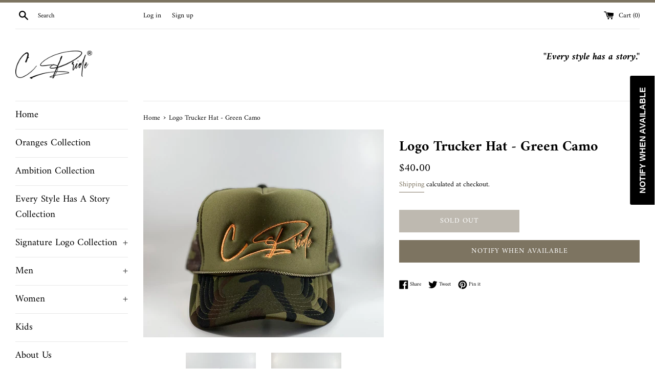

--- FILE ---
content_type: text/javascript
request_url: https://shopcpride.com/cdn/shop/t/6/assets/previewer.js?v=117043077197474717301634141199
body_size: 5299
content:
!function(){function e(e){function r(){function r(r,t){function a(){var r=document.createElement("div");r.className="previewer-button "+e.btnPosition;const t=l?e.labels.mobilePreviewBtn:e.labels.desktopPreviewBtn;return r.innerHTML='<a href="javascript:void(0)">'+t+"</a>",r}$.each($(r).has(t),function(e,r){if(!r.querySelector(".previewer-button")){p.push(r.href);let e=r.parentElement;"FIGURE"==r.parentElement.tagName&&Shopify&&"District"==Shopify.theme.name&&(e=e.parentElement),e.appendChild(a())}}),$.each($(r).parent().has(t),function(e,t){t.querySelector(".previewer-button")||(p.push($(t).find(r)[0].href),t.appendChild(a()))})}if(r(m,e.extra.showForAnyImage?"img, .image":h),r('form[action="/cart/add"] a[href*="/products/"]:not(.related-products a[href*="/products/"]):not([href*=".JP"]):not([href*=".png"]):not([href*=".PNG"])',`${h}, .image`),p.length&&!o){function t(){function r(e){$(e).addClass("previewer-product")}$.each($(m).has(h),function(e,t){!$(t).parent().has(".ssw-faveiticon").length&&$(t).parent().parent().has(".ssw-faveiticon").length||"FIGURE"==$(t).parent()[0].tagName&&Shopify&&"District"==Shopify.theme.name?r($(t).parent().parent()):r($(t).parent())}),$.each($(m).parent().has(h),function(e,t){r(t)}),$.each($('form[action="/cart/add"] a[href*="/products/"]:not(.related-products a[href*="/products/"]):not([href*=".JP"]):not([href*=".png"]):not([href*=".PNG"])').parent().has(`${h}, .image`),function(e,t){r(t)}),e.extra.showForAnyImage&&$.each($(m).parent().has("img, .image"),function(e,t){r(t)});var t=getComputedStyle(document.querySelector('[data-behavior="previewer_add_to_cart"]'));$(".previewer-button a").css({color:t.color,backgroundColor:t.backgroundColor,fontFamily:t.fontFamily,fontWeight:t.fontWeight,border:t.border,borderRadius:t.borderRadius})}function a(){$(document).on("click",'[data-behavior="previewer_close_modal"]',function(){x()}),$(document).on("mouseover",'[data-behavior="previewer_add_to_cart"]:not(.btn--secondary)',function(r){setTimeout(function(){var t=getComputedStyle(r.currentTarget).backgroundColor;setTimeout(function(){var a=getComputedStyle(r.currentTarget).backgroundColor;setTimeout(function(){var o=getComputedStyle(r.currentTarget).backgroundColor;if(t==o&&t==a){o=getComputedStyle(r.currentTarget).backgroundColor;var i=getComputedStyle(r.currentTarget).color,n=getComputedStyle(r.currentTarget).border,d=getComputedStyle(document.querySelector(".previewer-button a")).backgroundColor;if((o!==e.extra.btnHoverColor||i!==e.extra.btnHoverTextColor||n!==e.extra.borderHover)&&o!==d){e.extra.btnHoverColor=o,e.extra.btnHoverTextColor=i,e.extra.borderHover=n,$("<style>.previewer-button a:hover { background-color: "+o+" !important; color: "+i+" !important; border: "+n+" !important; }</style>").appendTo("head");var c={theme_id:Shopify.theme.id,type:"hover_color",data:{btn_hover_color:o,btn_hover_text_color:i,border_hover:n}};$.ajax({method:"GET",url:e.storeStylesUrl,data:{style_info:c}})}}},200)},100)},200)}),$(document).on("click",'[data-behavior="previewer_add_to_cart"]:not(.btn--secondary)',function(){const r=document.querySelector('[data-behavior="previewer_quantity"] input');$.ajax({url:"/cart/add.js",method:"post",data:{quantity:r?r.value:1,id:d.id}}).always(function(r){if(200==r.status)"stay_on"==e.checkoutRedirect?$('[data-behavior="previewer_add_to_cart"]:not(.btn--secondary)').addClass("btn--secondary").text(e.labels.goToCheckout):window.location.pathname="/cart";else{var t;try{var a=JSON.parse(r);(200==a.status||a.variant_id)&&($('[data-behavior="previewer_add_to_cart"]:not(.btn--secondary)').addClass("btn--secondary").text(e.labels.goToCheckout),t=!0)}catch(o){$('[data-behavior="previewer_cart_error"]').show().text(JSON.parse(r.responseText).description)}t||$('[data-behavior="previewer_cart_error"]').show().text(JSON.parse(r.responseText).description)}})}),$(document).on("click",'[data-behavior="previewer_add_to_cart"].btn--secondary',function(){window.location.pathname="/cart"}),$(document).on("click",'[data-behavior="previewer_prev_product"]:not(.disabled)',function(){var e=p.indexOf(s);e>0&&(s=p[e-1],S(),w())}),$(document).on("click",'[data-behavior="previewer_next_product"]:not(.disabled)',function(){var e=p.indexOf(s);-1!=e&&e<p.length&&(s=p[e+1],S(),w())})}function b(){$(`<script async src="${$(".fake_slick").data().url}" type="text/javascript"></script>`).appendTo("body"),$(".fake_slick").remove()}function _(e){e.preventDefault();var r=$(e.currentTarget).hasClass("previewer_mobile-product")?e.currentTarget:e.currentTarget.parentElement;s=r.querySelector("a").href,w()}function w(){function r(){function r(e){const r=s.match(/\?variant=(\d+)/);if(r){const t=e.variants.find(e=>e.id==r[1]);if(t)return t}var t;return e.featured_image?(e.variants.forEach(function(r){r.featured_image&&r.featured_image.src.includes(e.featured_image)&&(!t||r.price<t.price&&r.available||r.available&&!t.available)&&(t=r)}),t||(t=e.variants[0],e.variants.forEach(function(e){e.price<t.price&&(t=e)})),t):e.variants[0]}function t(r){y(),d["option"+$(r.currentTarget).parents(".inline").data().position]=r.currentTarget.value;const t=a.variants.find(function(e){return e.option1==d.option1&&e.option2==d.option2&&e.option3==d.option3});t?(g(t,a.url),t.featured_image&&(document.querySelector('[data-behavior="previewer_product_image"]').src=P(t.featured_image.src,"large"))):$('[data-behavior="previewer_add_to_cart"]').text(e.labels.unavailable).prop("disabled",!0)}$(".previewer-loader").hide(),$(".previewer_modal-body").show(),$('[data-behavior="previewer_modal"] .modal-body').show();var a=JSON.parse(this.responseText);document.querySelector('[data-behavior="previewer_product_title"]').textContent=a.title,f(a);var o=a.variants[0].featured_image?a.variants[0].featured_image.src:a.featured_image;document.querySelector('[data-behavior="previewer_product_image"]').src=P(o,"large"),document.querySelector('[data-behavior="previewer_product_image"]').dataset.zoom=o;var i=a.description,n=document.createElement("div");n.innerHTML=i;for(var c=n.getElementsByTagName("iframe");c[0];)c[0].parentNode.removeChild(c[0]);if(document.querySelector('[data-behavior="previewer_product_description"]').innerHTML=n.innerHTML,k(a),g(r(a),a.url),a.options.forEach(function(e){if("Title"!==e.name){var r=document.querySelector('[data-behavior="previewer_options"] [data-position="'+e.position+'"]'),a=r.querySelector("label"),o=document.createElement("select");r.appendChild(o);var i="previewer-option_"+e.name;$(r).removeClass("hidden"),a.htmlFor=i,a.textContent=e.name,o.id=i;var n="";e.values.forEach(function(r){var t=d["option"+e.position]==r?"selected":"";n+='<option value="'+r+'"'+t+">"+r+"</option>"}),o.innerHTML=n,o.addEventListener("change",t)}}),a.images.length){$('[data-behavior="previewer_variant_images"]').append('<div class="action-wrapper"><div class="prev"></div></div>'),$('[data-behavior="previewer_variant_images"]').append('<div class="content-images"></div>'),$('[data-behavior="previewer_variant_images"]').append('<div class="action-wrapper"><div class="next"></div></div>'),a.images.forEach(function(e){$('[data-behavior="previewer_variant_images"] .content-images').append('<div class="variant-block" data-real_src="'+e+'"><img data-lazy="'+P(e,"small")+'" /></div>')});const e=$(".previewer_modal-body .main_image-block");function p(){if($().slick)return $('[data-behavior="previewer_variant_images"] .content-images').not(".slick-initialized").slick({lazyLoad:"progressive",arrows:!0,slidesToShow:3,slidesToScroll:1,vertical:!0,verticalSwiping:!0,infinite:!1,adaptiveHeight:!0,draggable:!0,prevArrow:document.querySelector('[data-behavior="previewer_variant_images"] .prev'),nextArrow:document.querySelector('[data-behavior="previewer_variant_images"] .next')}),!0}$().slick&&a.images.length>1?(e.removeClass("full-size"),$('[data-behavior="previewer_variant_images"]').show(),p()):($('[data-behavior="previewer_variant_images"]').hide(),e.addClass("full-size")),$(document).on("click",'[data-behavior="previewer_variant_images"] .variant-block',function(e){j(e.currentTarget.dataset.real_src)}),v&&(document.querySelector('[data-behavior="previewer_variant_images"] .prev').style.background=v,document.querySelector('[data-behavior="previewer_variant_images"] .next').style.background=v)}$(".previewer-product_action").show(),E(),o&&L();try{"undefined"!=typeof productPreviewerCallback&&productPreviewerCallback(a)}catch(l){console.log(l)}}if(u!=s){u=s,i.style.display="block",$(".previewer-loader").show(),$(".previewer_modal-body").hide(),T(),$('[data-behavior="previewer_modal"] .modal-body').hide(),$('[data-behavior="previewer_product_type"]').hide();var t=new XMLHttpRequest;t.addEventListener("load",r),t.open("GET",s.split("?")[0]+".js"),t.send(),1!=n&&C();var a=p.indexOf(s);p.length>1&&0==a?($('[data-behavior="previewer_prev_product"]').addClass("disabled"),$('[data-behavior="previewer_next_product"]').removeClass("disabled")):p.length>1&&a==p.length-1?($('[data-behavior="previewer_prev_product"]').removeClass("disabled"),$('[data-behavior="previewer_next_product"]').addClass("disabled")):p.length>1?($('[data-behavior="previewer_prev_product"]').removeClass("disabled"),$('[data-behavior="previewer_next_product"]').removeClass("disabled")):($('[data-behavior="previewer_prev_product"]').addClass("disabled"),$('[data-behavior="previewer_next_product"]').addClass("disabled")),window.addEventListener("keydown",q)}}function g(r,t){d.id=r.id,d.option1=r.option1,d.option2=r.option2,d.option3=r.option3,d.available=r.available,d.price=r.price,d.compare_at_price=r.compare_at_price,d.available?$('[data-behavior="previewer_add_to_cart"]').text(e.labels.addToCart).prop("disabled",!1):$('[data-behavior="previewer_add_to_cart"]').text(e.labels.soldOut).prop("disabled",!0);var a=document.querySelector('[data-behavior="previewer_link"]'),o=a.cloneNode(!0);o.href=t+"?variant="+d.id,a.parentNode.replaceChild(o,a),r.featured_image&&j(r.featured_image.src),f(r)}function f(e){document.querySelector('[data-behavior="previewer_product_price"]').innerHTML=M(e.price),e.compare_at_price&&e.price<e.compare_at_price?(document.querySelector('[data-behavior="previewer_product_old_price"]').innerHTML=M(e.compare_at_price),$('[data-behavior="previewer_product_price"]').addClass("product-price__sale--single")):(document.querySelector('[data-behavior="previewer_product_old_price"]').textContent="",$('[data-behavior="previewer_product_price"]').removeClass("product-price__sale--single"))}function y(){$('[data-behavior="previewer_add_to_cart"]').removeClass("btn--secondary").text(e.labels.addToCart),$('[data-behavior="previewer_add_to_cart"]').prop("disabled",!1),$('[data-behavior="previewer_cart_error"]').hide().text("")}function k(e){e.type?($('[data-behavior="previewer_product_type"]').show(),$('[data-behavior="previewer_product_type"] span').text(e.type),$(".previewer_categories").show()):$('[data-behavior="previewer_product_type"]').hide(),e.vendor?($('[data-behavior="previewer_product_vendor"]').show(),$('[data-behavior="previewer_product_vendor"] span').text(e.vendor),$(".previewer_categories").show()):$('[data-behavior="previewer_product_vendor"]').hide()}function C(){window.onclick=function(e){e.target==i&&x()},window.addEventListener("keydown",function(e){27==e.keyCode&&x()}),n=!0}function x(){i.style.display="none",S()}function S(){$('[data-behavior="previewer_options"] .inline').addClass("hidden"),document.querySelector('[data-behavior="previewer_variant_images"]').innerHTML="",document.querySelector('[data-behavior="previewer_variant_images"]').className="variant_images-block",$(".previewer-product_action").hide(),$(".previewer_categories").hide(),$('[data-behavior="previewer_options"] select').remove(),y(),N(),window.removeEventListener("keydown",q),u=null}function q(e){37==e.keyCode?$('[data-behavior="previewer_prev_product"]').click():39==e.keyCode&&$('[data-behavior="previewer_next_product"]').click()}function T(){$(".previewer-loader").css("color",getComputedStyle(document.querySelector('[data-behavior="previewer_add_to_cart"]')).backgroundColor);var e=document.querySelector("#content_wrapper")||document.querySelector("#MainContent")||document.querySelector("body");if(e){var r="0"!==(a=B(getComputedStyle(e).backgroundColor))[4]?"rgb("+a.slice(1,4).join(", ")+")":"#fff";$(".previewer_modal .previewer_modal-content").css({backgroundColor:r}),$(".previewer-loader").css({backgroundColor:r}),$("<style>.product-description:after { background: "+("linear-gradient(to bottom, rgba(255, 255, 255, 0),"+r+"100%) !important")+"; }</style>").appendTo("head")}var t=document.querySelector('[data-behavior="previewer_product_title"]');if(t){var a,o="rgba("+(a=B(getComputedStyle(t).color)).slice(1,4).join(", ")+", 0.4)";$(".previewer_modal").css({backgroundColor:o});var n=getComputedStyle(t).color,d=z(n,"70px","50px"),c=window.btoa(d);if(v="url(data:image/svg+xml;base64,"+c+")",document.querySelector('[data-behavior="previewer_prev_product"]').style.background=v,document.querySelector('[data-behavior="previewer_next_product"]').style.background=v,d=z(n),c=window.btoa(d),v="url(data:image/svg+xml;base64,"+c+")",$('[data-behavior="previewer_cart_error"]').hide(),$(".previewer_modal-content").css({borderColor:"rgba("+a.slice(1,4).join(", ")+", 0.4)"}),i.querySelector('[data-behavior="previewer_quantity"]')){var p=H(i.querySelector('[data-behavior="previewer_quantity"] input'),"marginBottom")+H(i.querySelector('[data-behavior="previewer_quantity"]'),"marginBottom");i.querySelector('[data-behavior="previewer_quantity"] input').parentElement!==i.querySelector('[data-behavior="previewer_quantity"]')&&(p+=H(i.querySelector('[data-behavior="previewer_quantity"] input').parentElement,"marginBottom")),$('[data-behavior="previewer_add_to_cart"]').css({marginBottom:p+"px"})}}}function E(){const e=i.querySelector(".slick-list");if(e){const r=H(i.querySelector(".description-wrapper_content"),"height");H(e,"height")<r&&$(i).find(".content-images, .slick-list").css({minHeight:`${r-130}px`})}}function H(e,r){return parseInt(getComputedStyle(e)[r].slice(0,-2))}function z(e,r="70px",t="25px"){return'<svg version="1.0" xmlns="http://www.w3.org/2000/svg" width="'+r+'" height="'+t+'" viewBox="0 0 265.000000 141.000000" preserveAspectRatio="xMidYMid meet"><g transform="translate(0.000000,141.000000) scale(0.100000,-0.100000)" fill="'+e+'" stroke="none"><path d="M62 1324 c-26 -18 -29 -54 -4 -81 9 -11 116 -107 237 -214 121 -107 337 -298 479 -424 659 -584 602 -535 626 -535 12 0 242 222 615 591 618 615 622 618 583 657 -38 38 -45 33 -634 -548 -312 -308 -571 -560 -574 -560 -3 0 -59 48 -126 108 -66 59 -253 224 -414 367 -162 143 -377 334 -480 425 -295 263 -267 243 -308 214z"/></g></svg>'}function j(e){N(),document.querySelector('[data-behavior="previewer_product_image"]').src=P(e,"large"),document.querySelector('[data-behavior="previewer_product_image"]').dataset.zoom=e,L()}function L(){var e=$('[data-behavior="previewer_product_image"]').wrap('<span style="display:inline-block"></span>').css("display","block").parent();e.zoom&&e.zoom({url:$(this).find("img").attr("data-zoom"),onZoomIn:function(){$(".zoomImg").css("background-color",getComputedStyle(document.querySelector(".previewer_modal .previewer_modal-content")).backgroundColor)}})}function N(){$('[data-behavior="previewer_product_image"]').trigger("zoom.destroy"),$('[data-behavior="previewer_product_image"]').parents(".main_image-block").html('<img data-behavior="previewer_product_image" src="">')}function M(e){return $('[data-behavior="previewer_money_wrapper"]').data().money_format.replace(/{{.*}}/gm,parseFloat(e/100).toFixed(2))}function P(e,r){if(!e)return c;try{if("original"==r)return e;var t=e.match(/(.*\/[\w\-\_\.]+)\.(\w{2,4})/);return t[1]+"_"+r+"."+t[2]}catch(a){return e}}function B(e){var r=/^rgba?\((\d+),\s*(\d+),\s*(\d+)(?:,\s*(\d+(?:\.\d+)?))?\)$/;return e.match(r)}o=!0,setTimeout(function(){$(document).on("click",'.previewer-button, .previewer_mobile-product[data-previewer="always"]',_)},1e3),function(){if(e.extra.btnHoverColor){const r=".previewer-button a:hover { background-color: "+e.extra.btnHoverColor+" !important; color: "+e.extra.btnHoverTextColor+" !important; "+(e.extra.borderHover?"border: "+e.extra.borderHover+" !important;":"")+" }";$("<style>"+r+"</style>").appendTo("head")}}(),t(),e.extra.delayBtnsShow&&setTimeout(function(){document.querySelector(".previewer-product")||(t(),setTimeout(function(){document.querySelector(".previewer-product")||t()},500))},500),a(),b()}}function t(){if(l){var r=m,t=h;"always_modal"==e.mobileView?($.each($(r).has(t),function(e,r){var t=$(r).parent().parent();t.find(h).length<=1?(t.hasClass("grid-uniform")&&(t=$(r).parent()),t.addClass("previewer_mobile-product").attr("data-previewer","always")):$(r).parent().find(h).length<=1&&$(r).parent().addClass("previewer_mobile-product").attr("data-previewer","always")}),$.each($(r).parent().has(t),function(e,r){var t=$(r).parent();t.hasClass("grid-uniform")||t.hasClass("previewer_mobile-product")||t.find(".previewer_mobile-product").length||t.addClass("previewer_mobile-product").attr("data-previewer","always")})):"always_button"==e.mobileView&&($.each($(r).has(t),function(e,r){$(r).parent().parent().addClass("previewer_show-product")}),$.each($(r).parent().has(t),function(e,r){$(r).parent().addClass("previewer_show-product")}))}}function a(){if(/(android|bb\d+|meego).+mobile|avantgo|bada\/|blackberry|blazer|compal|elaine|fennec|hiptop|iemobile|ip(hone|od)|ipad|iris|kindle|Android|Silk|lge |maemo|midp|mmp|netfront|opera m(ob|in)i|palm( os)?|phone|p(ixi|re)\/|plucker|pocket|psp|series(4|6)0|symbian|treo|up\.(browser|link)|vodafone|wap|windows (ce|phone)|xda|xiino/i.test(navigator.userAgent)||/1207|6310|6590|3gso|4thp|50[1-6]i|770s|802s|a wa|abac|ac(er|oo|s\-)|ai(ko|rn)|al(av|ca|co)|amoi|an(ex|ny|yw)|aptu|ar(ch|go)|as(te|us)|attw|au(di|\-m|r |s )|avan|be(ck|ll|nq)|bi(lb|rd)|bl(ac|az)|br(e|v)w|bumb|bw\-(n|u)|c55\/|capi|ccwa|cdm\-|cell|chtm|cldc|cmd\-|co(mp|nd)|craw|da(it|ll|ng)|dbte|dc\-s|devi|dica|dmob|do(c|p)o|ds(12|\-d)|el(49|ai)|em(l2|ul)|er(ic|k0)|esl8|ez([4-7]0|os|wa|ze)|fetc|fly(\-|_)|g1 u|g560|gene|gf\-5|g\-mo|go(\.w|od)|gr(ad|un)|haie|hcit|hd\-(m|p|t)|hei\-|hi(pt|ta)|hp( i|ip)|hs\-c|ht(c(\-| |_|a|g|p|s|t)|tp)|hu(aw|tc)|i\-(20|go|ma)|i230|iac( |\-|\/)|ibro|idea|ig01|ikom|im1k|inno|ipaq|iris|ja(t|v)a|jbro|jemu|jigs|kddi|keji|kgt( |\/)|klon|kpt |kwc\-|kyo(c|k)|le(no|xi)|lg( g|\/(k|l|u)|50|54|\-[a-w])|libw|lynx|m1\-w|m3ga|m50\/|ma(te|ui|xo)|mc(01|21|ca)|m\-cr|me(rc|ri)|mi(o8|oa|ts)|mmef|mo(01|02|bi|de|do|t(\-| |o|v)|zz)|mt(50|p1|v )|mwbp|mywa|n10[0-2]|n20[2-3]|n30(0|2)|n50(0|2|5)|n7(0(0|1)|10)|ne((c|m)\-|on|tf|wf|wg|wt)|nok(6|i)|nzph|o2im|op(ti|wv)|oran|owg1|p800|pan(a|d|t)|pdxg|pg(13|\-([1-8]|c))|phil|pire|pl(ay|uc)|pn\-2|po(ck|rt|se)|prox|psio|pt\-g|qa\-a|qc(07|12|21|32|60|\-[2-7]|i\-)|qtek|r380|r600|raks|rim9|ro(ve|zo)|s55\/|sa(ge|ma|mm|ms|ny|va)|sc(01|h\-|oo|p\-)|sdk\/|se(c(\-|0|1)|47|mc|nd|ri)|sgh\-|shar|sie(\-|m)|sk\-0|sl(45|id)|sm(al|ar|b3|it|t5)|so(ft|ny)|sp(01|h\-|v\-|v )|sy(01|mb)|t2(18|50)|t6(00|10|18)|ta(gt|lk)|tcl\-|tdg\-|tel(i|m)|tim\-|t\-mo|to(pl|sh)|ts(70|m\-|m3|m5)|tx\-9|up(\.b|g1|si)|utst|v400|v750|veri|vi(rg|te)|vk(40|5[0-3]|\-v)|vm40|voda|vulc|vx(52|53|60|61|70|80|81|83|85|98)|w3c(\-| )|webc|whit|wi(g |nc|nw)|wmlb|wonu|x700|yas\-|your|zeto|zte\-/i.test(navigator.userAgent.substr(0,4)))return!0}var o,i=document.querySelector('[data-behavior="previewer_modal"]'),n=undefined,d={},c="https://cdn.shopify.com/s/images/admin/no-image-compact.gif",p=[],s=undefined,l=a(),v=undefined,u=undefined,m='a[href*="/products/"]:not(form a[href*="/products/"]):not(.related-products a[href*="/products/"]):not([href*=".JP"]):not([href*=".png"]):not([href*=".PNG"])',h='img[src*="/products/"], img[src*="/no-image"], img[data-src*="/products/"], img[data-src*="/no-image"], img[data-srcset*="/products/"], img[data-srcset*="/no-image"]';if(!window.location.pathname.match(/.*\/products\/.+/)&&!window.location.pathname.match(/.*\/products_preview/)&&(!l||"disable"!=e.mobileView)&&(t(),r(),e.extra.delayBtnsShow)){function b(e,r){setTimeout(function(){document.querySelector(".previewer-button")||r()},e)}b(500,()=>{r(),b(500,()=>{r()})})}}var r={enable:!0,mobileView:"always_modal",checkoutRedirect:"stay_on",btnPosition:"center",labels:{addToCart:"Add to cart",goToCheckout:"Go to checkout",soldOut:"Sold out",unavailable:"Unavailable",desktopPreviewBtn:"Quick view",mobilePreviewBtn:"Quick view"},storeStylesUrl:"https://previewer.zubrcommerce.com/store_styles.json",extra:{showForAnyImage:"",delayBtnsShow:"",btnHoverColor:"rgb(0, 0, 0)",btnHoverTextColor:"rgb(255, 255, 255)",borderHover:"0px none rgb(255, 255, 255)"}};document.addEventListener("DOMContentLoaded",function(){r.enable&&document.head.innerText.match(/previewer-loader.js/)?e(r):setTimeout(function(){r.enable&&document.querySelector('script[src*="previewer-loader.js"]')?e(r):setTimeout(function(){r.enable&&document.querySelector('script[src*="previewer-loader.js"]')&&e(r)},800)},800)})}();